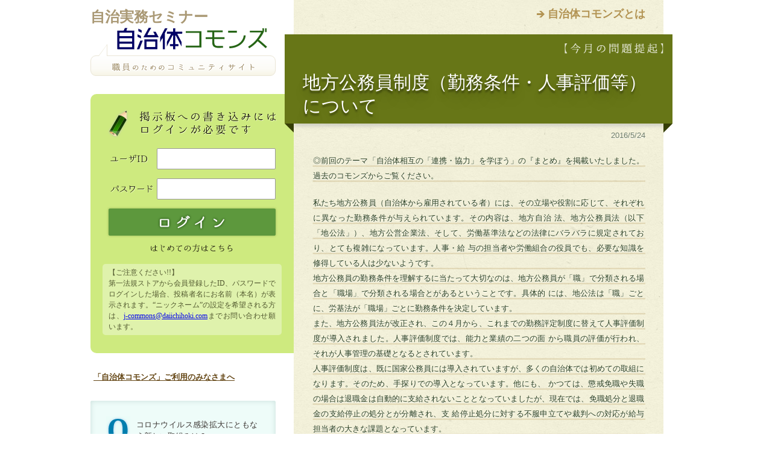

--- FILE ---
content_type: text/html;charset=UTF-8
request_url: https://jce-jg.d1-law.com/jcoms/MntpHome;jsessionid=26009D11197AC70A126EF73F2B6D2CDC?themeId=201606
body_size: 33593
content:
<?xml version="1.0" encoding="UTF-8"?>
<!DOCTYPE html PUBLIC "-//W3C//DTD XHTML 1.0 Transitional//EN" "http://www.w3.org/TR/xhtml1/DTD/xhtml1-transitional.dtd">
<!-- MntpHome.jsp -->
<html xmlns="http://www.w3.org/1999/xhtml" lang="ja" xml:lang="ja" dir="ltr">
<head>
<meta http-equiv="content-type" content="text/html; charset=utf-8" />

<title>自治体コモンズ</title>

<meta http-equiv="content-style-type" content="text/css" />
<meta http-equiv="content-script-type" content="text/javascript" />

<meta name="keywords" content="" />
<meta name="description" content="" />

<link rel="shortcut icon" href="./resources/img/share/favicon.ico" />

<!-- *** stylesheet *** -->
<link href="./resources/css/import.css" rel="stylesheet" type="text/css" media="all" />

<!-- *** javascript *** -->
<script type="text/javascript" src="http://code.jquery.com/jquery.min.js"></script>
<script type="text/javascript" src="./resources/js/share.js" charset="utf-8"></script>
<script type="text/javascript" src="https://www.google.com/jsapi"></script>
<script type="text/javascript">
<!--
var chart;
var options = { title: '', 
				chartArea: { left: 20, top: 20, bottom: 20, right: 20, width: 320, height: 150 },
				colors : [ "0992c6", "fe7e81", "fcd848", "56c93f", "cb63cf" ] }; 
google.load("visualization", "1", {packages:["corechart"]});
google.setOnLoadCallback(drawChart);
function drawChart() {
	
	var data = google.visualization.arrayToDataTable([["",""],["オンライン会議の導入",3],["在宅勤務の一部導入",1],["庁内決裁方法の見直し",0],["住民説明会等の開催方法（オンライン化）",0],["市区町村役所窓口の分散化",1],["電子マネー支払の導入（手数料等）",0],["接触を減らす窓口の工夫",1],["職員の時差出勤",0],["その他",0]]);
	
	chart = new google.visualization.PieChart(document.getElementById('pie')); 
	chart.draw(data, options);
}
$(function(){
	$("dl#chart_div dt").on("click", function() {
		if ($("#chart_div dd").css("display") == "none") {
			$("#chart_div dd").slideToggle("fast");
			doAjax("./MntpHome", "action=surveyResult", "json", function(result){
				if (result.error) {
					alert(result.message);
					return;
				}
				var data = google.visualization.arrayToDataTable(result.datas);
				chart.draw(data, options);
			});
		} else {
			$("#chart_div dd").slideToggle("fast");
		}
	});
});
function doAjax(url, query, dataType, successFunc) {
	$.ajax({
		url:url,
		data:query,
		type:"get",
		timeout:0, 
		async:false, 
		dataType:dataType,
		error: getAjaxError, 
		cache:false, 
		success:eval(successFunc)});
}

//サーバ通信エラー
function getAjaxError(XHR, status, errorThrown) {
	if (XHR.status == "200") {
		alert(trim(XHR.responseText));
	} else {
		var error = "%u30B5%u30FC%u30D0%u30FC%u901A%u4FE1%u6642%u306B%u30A8%u30E9%u30FC%u304C%u767A%u751F%u3057%u307E%u3057%u305F%u3002\n"
			+ "%u30A8%u30E9%u30FC%u30BF%u30A4%u30D7%20%3A%20" + status + "\n"
			+ "%u901A%u4FE1%u72B6%u614B%20%3A%20" + XHR.readyState + "\n"
			+ "HTTP%u72B6%u614B%u30B3%u30FC%u30C9%20%3A%20" + XHR.status + "\n"
			+ "HTTP%u72B6%u614B%20%3A%20" + XHR.statusText + "\n"
			+ "%u30B5%u30FC%u30D0%u304B%u3089%u306E%u8FD4%u7B54%20%3A%20" + trim(XHR.responseText);
		
		alert(unescape(error));
	}
}

//trim
function trim(s) {
	return s.replace( /^\s*/, "" ).replace( /\s*$/, "" );
}

function delComment(commentId) {
	if (!confirm("コメントを削除します。よろしいですか？")) {
		return;
	}
	document.delCmtForm.target = "_self";
	document.delCmtForm.commentId.value = commentId;
	document.delCmtForm.submit();
}

function sendComment() {
	if (confirm("コメントを送信します。よろしいですか？")) {
		return true;
	}
	return false;
}

function openTmpKaiinWin() {
    var target = "tmpkaiin";
    var wnd = window.open( "", target );
    form = window.document.tmpKaiinForm;
    form.target=target;
    form.submit();
    wnd.focus();
}

-->
</script>
<!--[if lte IE 9]>
<script type="text/javascript">
$(function() {
	if (window.PIE) {
		$('#main h2,#main #commentBox dl dd,#sub h1 span,#sub #loginBox,#sub #loginBox dl dd input,#sub #pollBox,#sub #pollBox dl#chart_div dd,#sub .sideBox h4').each(function() {
			PIE.attach(this);
		});
	}
});
</script>
<![endif]-->
</head>
<body id="jCommons" class="topBody"><div id="page">

	<span id="navSkip"><a href="#contents" tabindex="1" title="本文へジャンプ"><img src="./resources/img/share/skip.gif" alt="本文へジャンプ" width="1" height="1" /></a></span>

	<div id="contents">

		<div id="main">
			<div class="textContainer">
			<p class="about"><a href="./resources/contents/about.html" title="自治体コモンズとは">自治体コモンズとは</a></p>
			<h2>地方公務員制度（勤務条件・人事評価等）について</h2>
	<p class="agendaDate">2016/5/24</p>
	<div class="textContainer">
	<!-- 本文ここから -->
	<p class="agendaText">
		◎前回のテーマ「自治体相互の「連携・協力」を学ぼう」の『まとめ』を掲載いたしました。過去のコモンズからご覧ください。 </p>

	<p class="agendaText">
		
		私たち地方公務員（自治体から雇用されている者）には、その立場や役割に応じて、それぞれに異なった勤務条件が与えられています。その内容は、地方自治		法、地方公務員法（以下「地公法」）、地方公営企業法、そして、労働基準法などの法律にバラバラに規定されており、とても複雑になっています。人事・給		与の担当者や労働組合の役員でも、必要な知識を修得している人は少ないようです。<br />
		地方公務員の勤務条件を理解するに当たって大切なのは、地方公務員が「職」で分類される場合と「職場」で分類される場合とがあるということです。具体的		には、地公法は「職」ごとに、労基法が「職場」ごとに勤務条件を決定しています。<br />
		また、地方公務員法が改正され、この４月から、これまでの勤務評定制度に替えて人事評価制度が導入されました。人事評価制度では、能力と業績の二つの面		から職員の評価が行われ、それが人事管理の基礎となるとされています。<br />
		人事評価制度は、既に国家公務員には導入されていますが、多くの自治体では初めての取組になります。そのため、手探りでの導入となっています。他にも、		かつては、懲戒免職や失職の場合は退職金は自動的に支給されないこととなっていましたが、現在では、免職処分と退職金の支給停止の処分とが分離され、支		給停止処分に対する不服申立てや裁判への対応が給与担当者の大きな課題となっています。<br />
		コモンズでは、地方公務員制度の中で、「懲戒処分」について議論しました。<br />
		今回は、地方公務員制度全般を対象として、勤務条件（給与等）や人事評価などについて、基本的なところから議論していきましょう。<br />


</p>

	<!-- 本文ここまで -->
	</div></div>

			<div id="commentBox" class="child">
				<dl>
					<dt><p>1:&nbsp;くすのき</p></dt>
					<dd>
						<span>2016/05/25 08:42:23</span>
						民間では、労働基準監督署が、労基法違反を監視・指導していますよね。<br>でも、自治体では、労基署が監督する職場と人事委員会又は長が監督機関である職場とに別れているようですね。</dd>
				</dl>
				<dl>
					<dt><p>2:&nbsp;北法研　パピコ</p></dt>
					<dd>
						<span>2016/05/28 23:22:14</span>
						地方自治体では人事委員会又は長が監督機関である職場でも、労基法が適用<br>で一部除外でしょうか？</dd>
				</dl>
				<dl>
					<dt><p>3:&nbsp;くすのき</p></dt>
					<dd>
						<span>2016/05/30 11:11:48</span>
						労働基準監督機関は、「職場」単位で決定されるようですね。<br>原則は、人事委員会又は長。例外的に、給食調理場や水道局などの企業の職場は、民間企業と同じように労基署ですね。</dd>
				</dl>
				<dl>
					<dt><p>4:&nbsp;北法研　パピコ</p></dt>
					<dd>
						<span>2016/05/31 20:11:21</span>
						労基署が監督なら労基法、人事委員会なら労基法と地方公務員法適用ですか</dd>
				</dl>
				<dl>
					<dt><p>5:&nbsp;くすのき</p></dt>
					<dd>
						<span>2016/06/10 11:15:33</span>
						パピコ様<br>そうですね。おおむねは。<br>職場をどう単位づけるかも問題です。保健福祉課の職場は全体で見れば、人事委員会の管轄ですが、保健師が業務を行っている「保健係」を単独の職場と見れば、保健係だけは労基署管轄となります。</dd>
				</dl>
				<dl>
					<dt><p>6:&nbsp;北法研　パピコ</p></dt>
					<dd>
						<span>2016/06/11 23:55:01</span>
						ありがとうございます。<br><br>一般職は職でみる。企業職員、単純労務職員、特別職も職でみる。<br> 労基法別表第１適用は職場でみる。<br>でしょうか？</dd>
				</dl>
				<dl>
					<dt><p>7:&nbsp;くすのき</p></dt>
					<dd>
						<span>2016/06/20 14:05:25</span>
						そうですね。<br>また、職場の規模的単位も問題になります。<br>小学校の給食調理場の場合、各小学校の調理場ごとに「職場」とすることもできますし、また、全小学校の調理場を（物理的には離れていますが）一つの職場と見ることもできますね。</dd>
				</dl>
				<dl>
					<dt><p>8:&nbsp;北法研　パピコ</p></dt>
					<dd>
						<span>2016/06/20 19:08:03</span>
						懲戒免職や失職での退職金の支給についてですが、<br>免職処分と退職金の不支給という別々の処分が下される。<br>そしてそのどちらに対しても取消訴訟等が提起できるということでしょうか。</dd>
				</dl>
				<dl>
					<dt><p>9:&nbsp;くすのき</p></dt>
					<dd>
						<span>2016/06/28 17:50:28</span>
						　そのとおりです。<br>　懲戒免職＝退職金不支給ではありません。<br>　失職者も同様です。</dd>
				</dl>
				<dl>
					<dt><p>10:&nbsp;ぷよぷよ</p></dt>
					<dd>
						<span>2016/06/28 22:39:42</span>
						＞懲戒免職＝退職金不支給<br>別個の処分ということですかね<br><br>そういえば、「自治実務セミナー」最新号（16年8月号）では、「1日校長」に関する住民訴訟の説明がありました<br>退職間際に、校長への任命を1日だけ行うことにより退職金の増額を図ったことに対し、<br>・任命者＝教育委員会<br>・退職金の支給＝知事<br>であることをもって、知事あての訴訟が十分な機能を発揮しなかった事例です</dd>
				</dl>
				<dl>
					<dt><p>11:&nbsp;ぷよぷよ</p></dt>
					<dd>
						<span>2016/06/28 22:44:37</span>
						私の自治体は、中規模の基礎自治体であり、人事委員会は設置されておらず、公平委員会の事務も、県下で共同設置された一部事務組合にお願いしている現状です<br><br>このような場合は、人事委員会が設置されている自治体に比べて「権利が制限されている」といえるのでしょうか？<br><br>【職員の競争試験・選考の実施、職員の研修その他の人事行政全般についての調査・企画・立案等の権限】<br>・公平委員会　なし<br>・人事委員会　あり</dd>
				</dl>
				<dl>
					<dt><p>12:&nbsp;くすのき</p></dt>
					<dd>
						<span>2016/07/06 16:35:29</span>
						　人事委員会にあって、公平委員会にない権限は、採用試験の実施や給与勧告（報告）などのはいわゆる行政的権限ですね。<br>　懲戒処分や分限処分に対する不服申立ての審査に関する権限には違いはありません。</dd>
				</dl>
				<dl>
					<dt><p>13:&nbsp;くすのき</p></dt>
					<dd>
						<span>2016/07/06 16:37:22</span>
						　１０について。懲戒免職と退職金の支給停止を別の処分としたのは、適切な懲戒免職を行いやすくするためです。しかし、結果としては、被免職者に退職金（の一部）を支給する救済制度として機能してしまっているようです。</dd>
				</dl>
				<dl>
					<dt><p>14:&nbsp;くすのき</p></dt>
					<dd>
						<span>2016/07/06 16:40:40</span>
						　ある自治体では、飲酒運転をした職員に対し停職処分を行ったのですが、その職員が懲役刑により失職したのを受けて、退職金を不支給としました。<br>　退職金の不支給処分は懲戒免職を受けた職員や失職した職員の中でも非違性が高いものに対して行われなければなりません。「（免職ではなく）停職相当」と判断した職員に対し、不支給処分を行うことはつじつまが合いませんね。</dd>
				</dl>
				<dl>
					<dt><p>15:&nbsp;くすのき</p></dt>
					<dd>
						<span>2016/07/06 16:44:27</span>
						　嘱託職員や臨時職員について条例を制定せずに報酬を支給している自治体が意外と多いようです。給与や報酬は条例で定めなければなりません（自治法２０３条の２、２０４条）。法の不知ではなく、「職員等に支払う賃金を議会の承認なしで決定してよいはずがない。」という「相場観」が欠けているのでしょうね。</dd>
				</dl>
				</div>

			<div class="textContainer">
			<h3 class="summaryTitle">今月のまとめ</h3>
	<p class="agendaDate">2016/7/8</p>
	<div class="textContainer">
		<p class="agendaText">
			
			地方公務員制度について、議論してきました。
			地方公務員は、統一した勤務条件の下で働くことになじむ職とそうでない職とに分けることができます。前者を「一般職」、後者を「特別職」といい			ます（地公法３条）。そして、一般職のことだけを地公法では「職員」と呼び、条例で定めること（地公法24条６項）等、勤務条件の定め方が規定さ			れています（地公法４条）。<br />
			職員の勤務条件がきちんと守られているかを監視する機関として労働基準監督署（長）などの労働基準監督機関（以下「監督機関」）があります。監			督機関は「事業所（職場）」単位で決まっており、自治体の場合は、一般事務的な職場と教育の職場については、人事委員会（公平委員会を設置して			いる場合は長）が、監督機関となります（地公法58条５項。労基法別表）。「一般職・特別職」や「常勤・非常勤」のように「職」ではなく、「職				場」で判断されることに注意が必要です。具体的には、違う職でも同じ小学校という職場であれば教員も給食調理員も人事委員会の管轄です。ただし、			学校の中の給食調理場だけを別の職場（学校給食調理場）と捉えれば給食調理員は労基署の管轄になります。<br />
			このように、地方公務員制度は複雑です。人事担当者や組合の役員は、制度をしっかりと理解した上で、単に互いの利害を主張するのではなく、「法			的な会話」によって職員と住民のために適正な勤務条件を決定していかなければなりません。<br />
		
	</p>
		
		

</div></div>
			</div>
		
		<div id="sub">
			<p class="presented">自治実務セミナー</p>
			<h1><a href="/jcoms/MntpHome;jsessionid=654EE94CA8A54DAE68BE161474631932?themeId=0"><img src="./resources/img/share/logo.gif" alt="自治体コモンズ" /><span><img src="./resources/img/share/logo_subtitle.gif" alt="職員のためのコミュニティサイト" /></span></a></h1>
			<div id="loginBox">
				<form id="mntpLoginForm" action="/jcoms/MntpHome;jsessionid=654EE94CA8A54DAE68BE161474631932" method="post"><p><img src="./resources/img/login/lead_login.gif" alt="掲示板への書き込みにはログインが必要です" /></p>
				<dl>
					<dt><label for="uname"><img src="./resources/img/login/label_user.gif" alt="ユーザID" /></label></dt>
					<dd><input id="userId" name="userId" type="text" value="" maxlength="100"/></dd>
					<dt><label for="pwd"><img src="./resources/img/login/label_pwd.gif" alt="パスワード" /></label></dt>
					<dd><input id="password" name="password" type="password" value="" maxlength="100"/></dd>
				</dl>
				<input type="submit" name="submit" value="" class="btnSubmit" />
				<p><a href="javascript:openTmpKaiinWin()"><img src="./resources/img/login/signin.gif" alt="はじめての方はこちら" class="btn" /></a></p>
				<div class="notes">
					<p>【ご注意ください!!】</p>
					<p>第一法規ストアから会員登録したID、パスワードでログインした場合、投稿者名にお名前（本名）が表示されます。“ニックネーム”の設定を希望される方は、<a href="mailto:j-commons@daiichihoki.com">j-commons@daiichihoki.com</a>までお問い合わせ願います。</p>
				</div>
				<input type="hidden" name="action" value="login" />
				<input type="hidden" name="jp_co_daiichihoki_d1sys_cool_system_TokenProcessor_token" value="60ff9eb2-2499-4317-a590-1ddd1418d2c0"/></form></div>
			<div id="informationBox">
				<a href="./resources/contents/information.pdf" target="_blank">「自治体コモンズ」ご利用のみなさまへ</a>
			</div>

			<div id="pollBox">
				<p class="question">コロナウイルス感染拡大にともなう新しい取組みは？</p>
				<dl id="chart_div">
					<dd><div id="pie"></div></dd>
				</dl>
				</div><!-- / #pollBox -->
			<div id="archiveBox">
				<dl>
					<dt><img src="./resources/img/share/lead_archive.gif" alt="過去のコモンズ" /></dt>
					<dd><a href="/jcoms/MntpHome;jsessionid=654EE94CA8A54DAE68BE161474631932?themeId=202507">公共インフラの老朽化問題への対応<br/><span>（最終更新：2025/08/28 22:30:31）</span></a></dd>
					<dd><a href="/jcoms/MntpHome;jsessionid=654EE94CA8A54DAE68BE161474631932?themeId=202505">自治体の暑熱対策<br/><span>（最終更新：2025/06/08 22:05:20）</span></a></dd>
					<dd><a href="/jcoms/MntpHome;jsessionid=654EE94CA8A54DAE68BE161474631932?themeId=202504">鳥獣保護法改正の概要と自治体の実務への影響<br/><span>（最終更新：2025/05/11 21:09:42）</span></a></dd>
					<dd><a href="/jcoms/MntpHome;jsessionid=654EE94CA8A54DAE68BE161474631932?themeId=202503">農業の振興と農村地域の活性化<br/><span>（最終更新：2025/04/07 07:28:47）</span></a></dd>
					<dd><a href="/jcoms/MntpHome;jsessionid=654EE94CA8A54DAE68BE161474631932?themeId=202501">地域経済の活性化とスタートアップ支援<br/><span>（最終更新：2025/03/16 22:31:33）</span></a></dd>
					<dd><a href="/jcoms/MntpHome;jsessionid=654EE94CA8A54DAE68BE161474631932?themeId=202411">カスハラ対策<br/><span>（最終更新：2024/12/11 10:24:28）</span></a></dd>
					<dd><a href="/jcoms/MntpHome;jsessionid=654EE94CA8A54DAE68BE161474631932?themeId=202408">地域公共交通の再構築<br/><span>（最終更新：2024/09/30 07:55:19）</span></a></dd>
					<dd><a href="/jcoms/MntpHome;jsessionid=654EE94CA8A54DAE68BE161474631932?themeId=202406">国、自治体における生物多様性の取組<br/><span>（最終更新：2024/07/22 20:11:50）</span></a></dd>
					<dd><a href="/jcoms/MntpHome;jsessionid=654EE94CA8A54DAE68BE161474631932?themeId=202404">行政手続法は職員の作法―庁内における行政ドックの実践―（続き）<br/><span>（最終更新：2024/05/24 07:13:07）</span></a></dd>
					<dd><a href="/jcoms/MntpHome;jsessionid=654EE94CA8A54DAE68BE161474631932?themeId=202403">行政手続法は職員の作法―庁内における行政ドックの実践―<br/><span>（最終更新：2024/04/15 16:54:53）</span></a></dd>
					<dd><a href="/jcoms/MntpHome;jsessionid=654EE94CA8A54DAE68BE161474631932?themeId=202312">自治体におけるAI活用の拡がり<br/><span>（最終更新：2024/01/22 07:19:38）</span></a></dd>
					<dd><a href="/jcoms/MntpHome;jsessionid=654EE94CA8A54DAE68BE161474631932?themeId=202310">条例、規則、要綱の役割<br/><span>（最終更新：2023/11/27 08:14:04）</span></a></dd>
					<dd><a href="/jcoms/MntpHome;jsessionid=654EE94CA8A54DAE68BE161474631932?themeId=202306">法令解釈の要点<br/><span>（最終更新：2023/07/10 18:42:26）</span></a></dd>
					<dd><a href="/jcoms/MntpHome;jsessionid=654EE94CA8A54DAE68BE161474631932?themeId=202304">地方版デジ田国家構想総合戦略の改訂<br/><span>（最終更新：2023/05/10 07:55:38）</span></a></dd>
					<dd><a href="/jcoms/MntpHome;jsessionid=654EE94CA8A54DAE68BE161474631932?themeId=202301">変わる自治会の姿<br/><span>（最終更新：2023/03/15 08:24:17）</span></a></dd>
					<dd><a href="/jcoms/MntpHome;jsessionid=654EE94CA8A54DAE68BE161474631932?themeId=202210">自治体の移住等促進政策<br/><span>（最終更新：2022/11/10 07:50:49）</span></a></dd>
					<dd><a href="/jcoms/MntpHome;jsessionid=654EE94CA8A54DAE68BE161474631932?themeId=202209">動物愛護政策<br/><span>（最終更新：2022/10/02 17:17:39）</span></a></dd>
					<dd><a href="/jcoms/MntpHome;jsessionid=654EE94CA8A54DAE68BE161474631932?themeId=202208">農林水産業振興の取組み（2）<br/><span>（最終更新：2022/08/26 07:18:17）</span></a></dd>
					<dd><a href="/jcoms/MntpHome;jsessionid=654EE94CA8A54DAE68BE161474631932?themeId=202207">農林水産業振興の取組み（1）<br/><span>（最終更新：2022/07/13 10:15:39）</span></a></dd>
					<dd><a href="/jcoms/MntpHome;jsessionid=654EE94CA8A54DAE68BE161474631932?themeId=202206">計画策定のあり方<br/><span>（最終更新：2022/06/19 18:50:09）</span></a></dd>
					<dd><a href="/jcoms/MntpHome;jsessionid=654EE94CA8A54DAE68BE161474631932?themeId=202205">自治体実務における「権限」<br/><span>（最終更新：2022/06/06 09:24:23）</span></a></dd>
					<dd><a href="/jcoms/MntpHome;jsessionid=654EE94CA8A54DAE68BE161474631932?themeId=202204">要綱について<br/><span>（最終更新：2022/04/18 22:12:51）</span></a></dd>
					<dd><a href="/jcoms/MntpHome;jsessionid=654EE94CA8A54DAE68BE161474631932?themeId=202203">条例の改正方式　―新旧対照表のメリット・デメリット<br/><span>（最終更新：2022/04/01 17:24:23）</span></a></dd>
					<dd><a href="/jcoms/MntpHome;jsessionid=654EE94CA8A54DAE68BE161474631932?themeId=202201">行政ドックの取組み　―行政手続の適正な運用<br/><span>（最終更新：）</span></a></dd>
					<dd><a href="/jcoms/MntpHome;jsessionid=654EE94CA8A54DAE68BE161474631932?themeId=202111">直接請求制度の仕組みと課題<br/><span>（最終更新：）</span></a></dd>
					<dd><a href="/jcoms/MntpHome;jsessionid=654EE94CA8A54DAE68BE161474631932?themeId=202109">大きく変わる個人情報保護法制<br/><span>（最終更新：）</span></a></dd>
					<dd><a href="/jcoms/MntpHome;jsessionid=654EE94CA8A54DAE68BE161474631932?themeId=202106">自治体計画の役割と課題<br/><span>（最終更新：）</span></a></dd>
					<dd><a href="/jcoms/MntpHome;jsessionid=654EE94CA8A54DAE68BE161474631932?themeId=202104">（続）自治体における押印の見直しについて<br/><span>（最終更新：）</span></a></dd>
					<dd><a href="/jcoms/MntpHome;jsessionid=654EE94CA8A54DAE68BE161474631932?themeId=202101">自治体における押印の見直しについて<br/><span>（最終更新：2021/01/31 13:00:40）</span></a></dd>
					<dd><a href="/jcoms/MntpHome;jsessionid=654EE94CA8A54DAE68BE161474631932?themeId=202009">自治体における弁護士の活用<br/><span>（最終更新：2021/01/09 22:05:30）</span></a></dd>
					<dd><a href="/jcoms/MntpHome;jsessionid=654EE94CA8A54DAE68BE161474631932?themeId=202006">新型コロナウイルス対策と自治体法務<br/><span>（最終更新：）</span></a></dd>
					<dd><a href="/jcoms/MntpHome;jsessionid=654EE94CA8A54DAE68BE161474631932?themeId=202001">公営住宅の管理<br/><span>（最終更新：2020/03/24 18:23:37）</span></a></dd>
					<dd><a href="/jcoms/MntpHome;jsessionid=654EE94CA8A54DAE68BE161474631932?themeId=201912">補助執行・事務委任に伴う例規整備<br/><span>（最終更新：）</span></a></dd>
					<dd><a href="/jcoms/MntpHome;jsessionid=654EE94CA8A54DAE68BE161474631932?themeId=201909">補助執行・事務委任に伴う例規整備<br/><span>（最終更新：2019/12/04 20:46:56）</span></a></dd>
					<dd><a href="/jcoms/MntpHome;jsessionid=654EE94CA8A54DAE68BE161474631932?themeId=201903">執行機関の種類と相互の連携<br/><span>（最終更新：2019/06/16 11:37:26）</span></a></dd>
					<dd><a href="/jcoms/MntpHome;jsessionid=654EE94CA8A54DAE68BE161474631932?themeId=201810">指定管理者制度の手続的検証<br/><span>（最終更新：2019/03/22 08:14:01）</span></a></dd>
					<dd><a href="/jcoms/MntpHome;jsessionid=654EE94CA8A54DAE68BE161474631932?themeId=201809">条例立案のあり方～乾杯条例を例として～（つづき）<br/><span>（最終更新：2018/12/30 14:39:28）</span></a></dd>
					<dd><a href="/jcoms/MntpHome;jsessionid=654EE94CA8A54DAE68BE161474631932?themeId=201808">条例立案のあり方～乾杯条例を例として～<br/><span>（最終更新：）</span></a></dd>
					<dd><a href="/jcoms/MntpHome;jsessionid=654EE94CA8A54DAE68BE161474631932?themeId=201805">債権管理条例<br/><span>（最終更新：2018/08/08 06:42:34）</span></a></dd>
					<dd><a href="/jcoms/MntpHome;jsessionid=654EE94CA8A54DAE68BE161474631932?themeId=201803">広がる民泊の課題<br/><span>（最終更新：）</span></a></dd>
					<dd><a href="/jcoms/MntpHome;jsessionid=654EE94CA8A54DAE68BE161474631932?themeId=201801">住民訴訟制度<br/><span>（最終更新：2018/03/20 21:15:34）</span></a></dd>
					<dd><a href="/jcoms/MntpHome;jsessionid=654EE94CA8A54DAE68BE161474631932?themeId=201710">情報公開制度と個人情報保護制度<br/><span>（最終更新：2017/11/14 16:58:01）</span></a></dd>
					<dd><a href="/jcoms/MntpHome;jsessionid=654EE94CA8A54DAE68BE161474631932?themeId=201708">法制執務の功罪<br/><span>（最終更新：2017/10/04 15:56:05）</span></a></dd>
					<dd><a href="/jcoms/MntpHome;jsessionid=654EE94CA8A54DAE68BE161474631932?themeId=201705">議会のしくみ<br/><span>（最終更新：2017/07/30 20:30:02）</span></a></dd>
					<dd><a href="/jcoms/MntpHome;jsessionid=654EE94CA8A54DAE68BE161474631932?themeId=201703">監査委員の役割<br/><span>（最終更新：2017/05/09 23:14:37）</span></a></dd>
					<dd><a href="/jcoms/MntpHome;jsessionid=654EE94CA8A54DAE68BE161474631932?themeId=201612">実効性確保の手法<br/><span>（最終更新：2017/03/03 11:09:34）</span></a></dd>
					<dd><a href="/jcoms/MntpHome;jsessionid=654EE94CA8A54DAE68BE161474631932?themeId=201610">規制条例の内容と活用<br/><span>（最終更新：2016/12/22 12:54:07）</span></a></dd>
					<dd><a href="/jcoms/MntpHome;jsessionid=654EE94CA8A54DAE68BE161474631932?themeId=201609">自治体債権の課題　<br/><span>（最終更新：2018/04/23 09:31:50）</span></a></dd>
					<dd><a href="/jcoms/MntpHome;jsessionid=654EE94CA8A54DAE68BE161474631932?themeId=201607">長の「専決処分」を学ぼう　<br/><span>（最終更新：2016/08/17 20:49:43）</span></a></dd>
					<dd><a href="/jcoms/MntpHome;jsessionid=654EE94CA8A54DAE68BE161474631932?themeId=201606">地方公務員制度（勤務条件・人事評価等）について<br/><span>（最終更新：2016/07/07 19:19:45）</span></a></dd>
					<dd><a href="/jcoms/MntpHome;jsessionid=654EE94CA8A54DAE68BE161474631932?themeId=201605">地方公務員制度（勤務条件・人事評価等）について<br/><span>（最終更新：）</span></a></dd>
					<dd><a href="/jcoms/MntpHome;jsessionid=654EE94CA8A54DAE68BE161474631932?themeId=201603">自治体相互の「連携・協力」を学ぼう　<br/><span>（最終更新：2016/04/11 00:04:25）</span></a></dd>
					<dd><a href="/jcoms/MntpHome;jsessionid=654EE94CA8A54DAE68BE161474631932?themeId=201601">マイナンバー法が施行！―自治体が直面する運用上の課題―<br/><span>（最終更新：2016/02/12 15:03:10）</span></a></dd>
					<dd><a href="/jcoms/MntpHome;jsessionid=654EE94CA8A54DAE68BE161474631932?themeId=201512">懲戒処分の実務とは？－住民の信頼を得るために－<br/><span>（最終更新：2015/12/28 10:29:16）</span></a></dd>
					<dd><a href="/jcoms/MntpHome;jsessionid=654EE94CA8A54DAE68BE161474631932?themeId=201511">新行審法の施行が迫る！事務の準備は進んでますか?　<br/><span>（最終更新：2015/12/01 15:33:31）</span></a></dd>
					<dd><a href="/jcoms/MntpHome;jsessionid=654EE94CA8A54DAE68BE161474631932?themeId=201509">マイナンバー法による条例整備　<br/><span>（最終更新：2015/12/16 11:11:18）</span></a></dd>
					<dd><a href="/jcoms/MntpHome;jsessionid=654EE94CA8A54DAE68BE161474631932?themeId=201508">行政処分と行政指導の違いとは？！<br/><span>（最終更新：2015/08/20 22:40:44）</span></a></dd>
					<dd><a href="/jcoms/MntpHome;jsessionid=654EE94CA8A54DAE68BE161474631932?themeId=201507">附属機関の役割と問題点<br/><span>（最終更新：2015/07/25 23:56:28）</span></a></dd>
					<dd><a href="/jcoms/MntpHome;jsessionid=654EE94CA8A54DAE68BE161474631932?themeId=201505">「行政手続法・行政手続条例」<br/><span>（最終更新：2015/06/25 20:30:06）</span></a></dd>
					<dd><a href="/jcoms/MntpHome;jsessionid=654EE94CA8A54DAE68BE161474631932?themeId=201502">「財産（公有財産）管理」<br/><span>（最終更新：2015/04/27 16:36:00）</span></a></dd>
					<dd><a href="/jcoms/MntpHome;jsessionid=654EE94CA8A54DAE68BE161474631932?themeId=201412">「空家等対策の推進に関する特別措置法」への対応<br/><span>（最終更新：2015/02/12 21:49:13）</span></a></dd>
					<dd><a href="/jcoms/MntpHome;jsessionid=654EE94CA8A54DAE68BE161474631932?themeId=201409">（新）行政不服審査法<br/><span>（最終更新：2014/11/04 18:48:10）</span></a></dd>
					<dd><a href="/jcoms/MntpHome;jsessionid=654EE94CA8A54DAE68BE161474631932?themeId=201408">指定管理者制度<br/><span>（最終更新：2014/10/04 05:09:40）</span></a></dd>
					<dd><a href="/jcoms/MntpHome;jsessionid=654EE94CA8A54DAE68BE161474631932?themeId=201406">執行機関とその権限<br/><span>（最終更新：2014/07/31 13:40:01）</span></a></dd>
					</dl>
			</div><!-- / #archiveBox -->
			<div class="sideBox">
				<a href="http://www.daiichihoki.co.jp/store/products/detail/100415.html"><h4>雑誌『自治実務セミナー』<br />お申し込みはこちら</h4><img src="./resources/img/bnr/500_502906_1.jpg" width="250" height="250" alt="自治実務セミナー" /></a>
			</div><!-- / .sideBox -->
			<div class="sideBox">
				<h4>ご意見・ご要望を<br />お気軽にお寄せください</h4>
				<p>今後、取り上げて欲しいテーマなど、お気軽に下記のメールアドレスまでご意見・ご要望をお寄せください。<br />
				<a href="mailto:j-commons@daiichihoki.com">j-commons@daiichihoki.com</a></p>
			</div><!-- / .sideBox -->
		</div><!-- / #sub -->
		
		<p class="pageTop"><a href="#page"><img src="./resources/img/share/btn_pageup.gif" alt="ページの先頭へ戻る" class="btn" /></a></p>
	
	</div><!-- / #contents -->
	
	
	<div id="footer">
		<p class="privacy"><a href="http://www.daiichihoki.co.jp/store/user_data/privacy.php" title="プライバシーポリシー" target="_blank">個人情報の取扱いについて</a></p>
		<p class="copyright">Copyright &copy; DAI-ICHI HOKI CO.,LTD. All Rights Reserved.</p>
	</div><!-- / #footer -->


</div><!-- / #page -->
<!--[if lte IE 9]>
<script type="text/javascript" src="./resources/js/PIE.js"></script>
<![endif]-->
<form  name="delCmtForm" action="/jcoms/MntpHome;jsessionid=654EE94CA8A54DAE68BE161474631932"  method="post">
<input type="hidden" name="commentId" value="" />
<input type="hidden" name="action" value="deleteComment" />
<input type="hidden" name="jp_co_daiichihoki_d1sys_cool_system_TokenProcessor_token" value="60ff9eb2-2499-4317-a590-1ddd1418d2c0"/></form>
<form  name="tmpKaiinForm" action="https://kaiin.daiichihoki.co.jp/Membership/jsp/tempMember.action">
</form>
</body></html>

--- FILE ---
content_type: text/css;charset=UTF-8
request_url: https://jce-jg.d1-law.com/jcoms/resources/css/module.css
body_size: 2007
content:
@charset "utf-8";
/* ===================================================================
CSS information

 file name  :module.css
 style info :共通（ヘッダー、フッター）
=================================================================== */

/*-----------------------------------------------------------
	#header
		ヘッダー
-----------------------------------------------------------*/
#header {
}


/*-----------------------------------------------------------
	#footer
		フッター
-----------------------------------------------------------*/
#footer {
	height: 40px;
	padding: 0 60px 30px;
}
#footer .copyright {
	position: relative;
	float: right;
	width: 553px;
	padding-top: 7px;
	border-top: 1px dotted #9b958a\9;	/* IE8,9 only */
	color: #9b958a;
	font-size: 10px;
	text-align: right;
}
@media screen and (-ms-high-contrast: active), (-ms-high-contrast: none) {	/* IE10+ */
 #footer .copyright { border: none; }
}
#footer .copyright:before {	/* border */
	border: 1px solid transparent;
	content: " ";
	height: 0;
	width: 100%;
	display: block;
	pointer-events: none;
	background-image: -moz-linear-gradient(left, #9b958a, #9b958a 50%, rgba(0, 0, 0, 0) 50%, rgba(0, 0, 0, 0) 100%);
	background-image: -o-linear-gradient(left, #9b958a, #9b958a 30%, rgba(0, 0, 0, 0) 30%, rgba(0, 0, 0, 0) 100%);
	background-image: -webkit-linear-gradient(left, #9b958a, #9b958a 50%, rgba(0, 0, 0, 0) 50%, rgba(0, 0, 0, 0) 100%);
	background-image: linear-gradient(to right, #9b958a, #9b958a 30%, rgba(0, 0, 0, 0) 30%, rgba(0, 0, 0, 0) 100%);
	-pie-background-image: linear-gradient(left, #9b958a, #9b958a 30%, rgba(0, 0, 0, 0) 30%, rgba(0, 0, 0, 0) 100%);
	background-size: 3px 3px;
	zoom: 1;
}


.aboutBody #footer .copyright {
	float: none;
	margin: 0 auto;
}

#footer .privacy {
	margin: 0;
	text-align: right;
	font-size: 13px;
	font-weight: bold;
}
#footer .privacy a {
	color: #b29352;
	padding-left: 16px;
	text-decoration: none;
}
#footer .privacy a:hover {
	text-decoration: underline;
}


--- FILE ---
content_type: text/css;charset=UTF-8
request_url: https://jce-jg.d1-law.com/jcoms/resources/css/style.css
body_size: 17503
content:
@charset "utf-8";
/* ===================================================================
CSS information

 file name  :style.css
 style info :コンテンツエリア関係 他
 
このスタイルシートの構成
 基本設定、レイアウト、横幅設定など
 汎用class
 #navSkip
 #page
  #contents
   #main
   #sub
=================================================================== */

/*----------------------------------------------------
	基本設定、リンクカラーなど
----------------------------------------------------*/
body {
}

a:link {
}

a:visited {
}

a:hover {
	text-decoration: none;
}

a:active {
}


/*----------------------------------------------------
	汎用class
----------------------------------------------------*/
.imgR {
	float: right;
	margin: 0 0 10px 10px;
}

.imgL {
	float: left;
	margin: 0 10px 10px 0;
}

img {	/* 画像初期設定 */
	vertical-align: bottom;
	line-height: 1em;
}

.btn {
	text-align: center;
}

/* 外部リンクは別窓用の指定 */
.externalIcon {
	padding-left: 5px;
	vertical-align: middle;
}

/* clearfix */
#clearFox:after {
	content: "."; display: block; visibility: hidden; height: 0.1px; font-size: 0.1em; line-height: 0; clear: both;
}


/*----------------------------------------------------
	#navSkip (NavigationSkip)
----------------------------------------------------*/
span#navSkip {
	position: absolute;
	top: 0;
	left: 0;
}


/*----------------------------------------------------
	#page
----------------------------------------------------*/
#page {
	width: 980px;
	margin: 0 auto;
	text-align: left;
	background: url(../img/share/bg_main.jpg) repeat-y 337px top;
}


/*----------------------------------------------------
	#contents
----------------------------------------------------*/
#contents {
	width: 980px;
}

#contents .pageTop {
	clear: both;
	text-align: right;
}


/*----------------------------------------------------
	#main
		メイン
----------------------------------------------------*/
#main {
	float: right;
	width: 613px;
	padding: 60px 30px 30px 0;
	position: relative\9;
	z-index: 10\9;
}
#main table,#main ol,#main ul,#main dl,#main blockquote,#main pre,#main p {	/* margin初期設定 */
	margin-bottom: 1em;
}
#main .about {
	margin: -50px 30px 20px 0;
	text-align: right;
	font-size: 18px;
	font-weight: bold;
}
#main .about a {
	color: #b29352;
	padding-left: 18px;
	background: url(../img/share/icon_arrow_01.gif) no-repeat left center;
	text-decoration: none;
}
#main .about a:hover {
	text-decoration: underline;
}

/* 今月の問題提起
----------------------------------------------------*/
#main h2 {
	position: relative;
	padding: 60px 10px 10px 15px;
	background: #677617 url(../img/share/lead_agenda.gif) no-repeat right 15px;
	box-shadow:
		15px 0 0 0 #677617,
		-15px 0 0 0 #677617,
		0 5px 5px 0 rgba(206,205,194,0.8);
	color: #fff;
	font-size: 30px;
	font-weight: normal;
	line-height: 1.3;
	text-shadow: 0px 4px 3px rgba(0,0,0,0.4),
							 0px 8px 13px rgba(0,0,0,0.1),
							 0px 18px 23px rgba(0,0,0,0.1);
	zoom: 1;
}
#main h2:before{
	content:" ";
	position:absolute;
	top:100%;
	left:-15px;
	width:0;
	height:0;
	border-width:0 15px 15px 0;
	border-style:solid;
	border-color:transparent;
	border-right-color:#353e05;
}
#main h2:after{
	content:" ";
	position:absolute;
	top:100%;
	left:100%;
	width:0;
	height:0;
	border-width:15px 15px 0 0;
	border-style:solid;
	border-color:transparent;
	border-top-color:#353e05;
}
#main .agendaDate {
	margin: 10px 30px;
	color: #6c7b66;
	text-shadow: 0 1px 1px white;
	text-align: right;
}
#main .textContainer {
	margin-bottom: 60px;
}
#main .agendaText {
	margin: 20px 30px 10px;
	padding: 0 2px;
	background: url(../img/share/line_text.png) repeat-y left top;
	color: #2c4122;
	line-height: 25px;
	text-align: justify;
	text-justify: distribute;
	text-shadow: 0 1px 1px white;
}
#main .summaryTitle {
	margin: 20px 30px 0;
	padding: 0 2px 0 30px;
	color: #2c4122;
	font-size: 20px;
	font-weight: bold;
	line-height: 1.5em;
	text-shadow: 0 1px 1px white;
	background: rgba(232, 224, 194, 0.35) url(../img/share/icon_summary.gif) no-repeat 5px center;
	background: #efead2 url(../img/share/icon_summary.gif) no-repeat 5px center\9;	/* IE8,9 */
	/* border-left: 10px solid #b29352;*/
	border-top: 2px dotted #b29352\9;	/* IE8,9 */
	border-bottom: 2px dotted #b29352\9;	/* IE8,9 */
}
@media screen and (-ms-high-contrast: active), (-ms-high-contrast: none) {	/* IE10+ */
 #main .summaryTitle { 
	background-color: rgba(232, 224, 194, 0.35);
	border: none; }
}
#main .summaryTitle:before {
	content: " ";
	display: block;
	margin: 0 0 3px -30px;
	border: 1px solid transparent;
	height: 1px;
	pointer-events: none;
	background-image: -moz-linear-gradient(left, #b29352, #b29352 50%, rgba(0, 0, 0, 0) 50%, rgba(0, 0, 0, 0) 100%);
	background-image: -o-linear-gradient(left, #b29352, #b29352 30%, rgba(0, 0, 0, 0) 30%, rgba(0, 0, 0, 0) 100%);
	background-image: -webkit-linear-gradient(left, #b29352, #b29352 50%, rgba(0, 0, 0, 0) 50%, rgba(0, 0, 0, 0) 100%);
	background-image: linear-gradient(to right, #b29352, #b29352 30%, rgba(0, 0, 0, 0) 30%, rgba(0, 0, 0, 0) 100%);
	-pie-background-image: linear-gradient(left, #b29352, #b29352 30%, rgba(0, 0, 0, 0) 30%, rgba(0, 0, 0, 0) 100%);
	background-size: 3px 3px;
	zoom: 1;
}
#main .summaryTitle:after {
	content: " ";
	display: block;
	margin: 0 0 0 -30px;
	border: 1px solid transparent;
	height: 1px;
	pointer-events: none;
	background-image: -moz-linear-gradient(left, #b29352, #b29352 50%, rgba(0, 0, 0, 0) 50%, rgba(0, 0, 0, 0) 100%);
	background-image: -o-linear-gradient(left, #b29352, #b29352 30%, rgba(0, 0, 0, 0) 30%, rgba(0, 0, 0, 0) 100%);
	background-image: -webkit-linear-gradient(left, #b29352, #b29352 50%, rgba(0, 0, 0, 0) 50%, rgba(0, 0, 0, 0) 100%);
	background-image: linear-gradient(to right, #b29352, #b29352 30%, rgba(0, 0, 0, 0) 30%, rgba(0, 0, 0, 0) 100%);
	-pie-background-image: linear-gradient(left, #b29352, #b29352 30%, rgba(0, 0, 0, 0) 30%, rgba(0, 0, 0, 0) 100%);
	background-size: 3px 3px;
	zoom: 1;
}
#main .summaryDate {
	margin: 10px 30px;
	color: #6c7b66;
	text-shadow: 0 1px 1px white;
	text-align: right;
}


/* コメント表示
----------------------------------------------------*/
#main #commentBox {
	margin: 0 30px;
}
#main #commentBox dl {
	margin: 0 0 30px;
}
#main #commentBox dl dt {
	position: relative;
	padding: 0 0 3px 10px;
}
#main #commentBox dl dt p {
	width: 420px;
	margin: 0;
	color: #6c7b66;
	line-height: 1.3;
	text-shadow: 0 1px 1px white;
}
#main #commentBox dl dt span {
	position: absolute;
	right: 27px;
	bottom: 0;
}
#main #commentBox dl dd {
	padding: 10px 30px 30px;
	word-wrap: break-word;
	border-radius: 10px;
	-webkit-border-radius: 10px;
	-moz-border-radius: 10px;
	box-shadow: rgba(185, 180, 165, 0.9) 0px 0 5px 0;
	-webkit-box-shadow: rgba(185, 180, 165, 0.9) 0px 0 5px 0;
	-moz-box-shadow: rgba(185, 180, 165, 0.9) 0px 0 5px 0;
	position: relative\9;
	zoom: 1;
	text-align: justify;
	text-justify: distribute;
	text-shadow: 0 1px 1px rgba(255, 255, 255, 0.8);
}
#main #commentBox dl dd span {
	display: block;
	margin-bottom: 7px;
	color: #808080;
	font-size: 11px;
	text-align: right;
	text-shadow: none;
}
#main #commentBox dl.odd dd {
	background: #ceeab0;
}
#main #commentBox dl.even dd {
	background: #e1eab0;
}
/* コメント投稿
----------------------------------------------------*/
#main #commentForm {
	margin: 30px 30px 0;
}
#main #commentForm dl {
	margin: 0;
}
#main #commentForm dl dt {
	margin: 0 0 5px;
}
#main #commentForm dl dd textarea {
	width: 100%;
	height: 150px;
	margin: 0 0 5px;
}
#main #commentForm dl dd input[type=image] {
	margin: 0 0 0 -4px;
}
#main #commentForm dl dd p {
	margin: 10px 0 0 118px;
	font-size: 11px;
}
#main #commentForm dl dd ul {
	margin: 3px 0 0 118px;
}
#main #commentForm dl dd ul li {
	margin-left: 20px;
	list-style: disc;
	font-size: 11px;
}

/*----------------------------------------------------
	#sub
		サイドバー、サブ
----------------------------------------------------*/
#sub {
	float: left;
	width: 337px;
	padding: 30px 0;
	background: #fff;
}
#sub .presented {
	margin: -20px 30px 0 0;
	color: #aa9975;
	font-size: 24px;
	font-weight: bold;
}
/* ロゴ
----------------------------------------------------*/
#sub h1 {
	text-align: center;
}
#sub h1 a {
	text-decoration: none;
}
#sub h1 span {
	position: relative;
	zoom: 1;
	
	background: -moz-linear-gradient(top, #ffffff 0%,#fcfbf6 65%,#f7f5e6 100%); /* FF3.6+ */
	background: -o-linear-gradient(top, #ffffff 0%,#fcfbf6 65%,#f7f5e6 100%); /* Opera 11.10+ */
	background: -webkit-gradient(linear, left top, left bottom, color-stop(0%,#ffffff), color-stop(65%,#fcfbf6), color-stop(100%,#f7f5e6)); /* Chrome,Safari4+ */
	background: -webkit-linear-gradient(top, #ffffff 0%,#fcfbf6 65%,#f7f5e6 100%); /* Chrome10+,Safari5.1+ */
	background: linear-gradient(to bottom, #ffffff 0%,#fcfbf6 65%,#f7f5e6 100%); /* W3C */
	-pie-background: linear-gradient(top, #ffffff 0%,#fcfbf6 65%,#f7f5e6 100%); /* IE 9 */
	
	border: 1px solid #eae5d5;
	border-radius: 9px;
	-webkit-border-radius: 9px;
	-moz-border-radius: 9px;
	behavior: url(./resources/css/PIE.htc);
	
	display: block;
	margin: 10px 30px 10px 0;
	padding: 10px 15px 6px;
	color: #a5946f;
	font-weight: normal;
	letter-spacing: .2em;
}
#sub h1 span:after, #sub h1 span:before {
	bottom: 100%;
	left: 50%;
	border: solid transparent;
	content: " ";
	height: 0;
	width: 0;
	position: absolute;
	pointer-events: none;
}
#sub h1 span:after {
	border-color: rgba(255, 255, 255, 0);
	border-bottom-color: #fff;
	border-width: 0 0 18px 13px;
	margin-left: -140px;
}
#sub h1 span:before {
	border-color: rgba(249, 247, 235, 0);
	border-bottom-color: #eae5d5;
	border-width: 0 0 20px 15px;
	margin-left: -141px;
}

/* ログイン
----------------------------------------------------*/
#sub #loginBox {
	margin: 30px 0;
	padding: 24px 0 30px;
	background: #ceea7f;
	border-radius: 10px 0 0 10px;
	-webkit-border-radius: 10px 0 0 10px;
	-moz-border-radius: 10px 0 0 10px;
	text-align: center;
	position: relative\9;
	z-index: 1\9;
	zoom: 1;
}
#sub #loginBox dl {
	margin: 16px 30px 12px;
}
#sub #loginBox dl dt {
	float: left;
	width: 80px;
	height: 35px;
	margin-bottom: 15px;
}
#sub #loginBox dl dt img {
	width: 75px;
	height: 15px;
	margin: 10px 0;
}
#sub #loginBox dl dd {
	margin-bottom: 15px;
}
#sub #loginBox dl dd input {
	width: 185px;
	height: 23px;
	height: 20px\9;
	padding: 5px;
	padding: 8px 5px 5px\9;
	border: 1px solid #999;
	border-radius: 2px;
	-webkit-border-radius: 2px;
	-moz-border-radius: 2px;
	position: relative\9;
	zoom: 1;
}
#sub #loginBox .btnSubmit {
	cursor: pointer;
	width: 285px;
	height: 53px;
	margin: -4px 0 10px;
	background: url(../img/login/btn_login.gif) no-repeat left top;
	border: none;
}
#sub #loginBox .btnSubmit:hover {
	background: url(../img/login/btn_login_over.gif) no-repeat left top;
}
#sub #loginBox .btnLogout {
	cursor: pointer;
	width: 285px;
	height: 53px;
	margin: -4px 0 10px;
	background: url(../img/login/btn_logout.gif) no-repeat left top;
	border: none;
}
#sub #loginBox .btnLogout:hover {
	background: url(../img/login/btn_logout_over.gif) no-repeat left top;
}

#sub #loginBox .userName {
	padding: 10px;
	font-size: 16px;
}

#sub #loginBox .notes {
	margin: 20px 20px 0;
	padding: 5px 10px;
	background: rgba(255,255,255,0.35);
	border-radius: 5px;
	-webkit-border-radius: 5px;
	-moz-border-radius: 5px;
	color: #535a30;
	font-family: "ヒラギノ明朝 ProN W6", "HiraMinProN-W6", "HG明朝E", "ＭＳ Ｐ明朝", "MS PMincho", "MS 明朝", serif;
	font-size: 12px;
	text-align: justify;
	text-justify: distribute;
}

/* おしらせ
----------------------------------------------------*/
#sub #informationBox {
	margin: 0 30px 30px 0;
}
#sub #informationBox a {
	padding: 2px 5px;
	color: #654716;
	font-weight: bold;
}

/* アンケート
----------------------------------------------------*/
#sub #pollBox {
	margin: 0 30px 30px 0;
	padding: 26px;
	background: rgba(188, 244, 231, 0.25) url(../img/poll/icon_question.gif) no-repeat 26px 26px;
	background: #ebfcf8 url(../img/poll/icon_question.gif) no-repeat 26px 26px\9;	/* IE8,9 */
	border-radius: 2px;
	-webkit-border-radius: 2px;
	-moz-border-radius: 2px;
	box-shadow: rgba(62, 109, 98, 0.2) 0px 0px 10px 0px inset;
	-webkit-box-shadow: rgba(62, 109, 98, 0.2) 0px 0px 10px 0px inset;
	-moz-box-shadow: rgba(62, 109, 98, 0.2) 0px 0px 10px 0px inset;
	text-align: center;
	position: relative\9;
	zoom: 1;
}
@media screen and (-ms-high-contrast: active), (-ms-high-contrast: none) {	/* IE10+ */
 #sub #pollBox { background-color: rgba(188, 244, 231, 0.25); }
}
#sub #pollBox .question {
	min-height: 55px;
	margin: 4px 4px 30px 4px;
	padding: 0 0 10px 46px;
	text-align: justify;
	text-justify: distribute;
	border-bottom: 2px dotted #007eae\9;	/* IE8,9 only */
	position: relative;
}
@media screen and (-ms-high-contrast: active), (-ms-high-contrast: none) {	/* IE10+ */
 #sub #pollBox .question { border: none; }
}
#sub #pollBox .question:after {	/* border */
	top: 100%;
	left: 0;
	border: 1px solid transparent;
	content: " ";
	height: 0;
	width: 100%;
	position: absolute;
	pointer-events: none;
	background-image: -moz-linear-gradient(left, #007eae, #007eae 50%, rgba(0, 0, 0, 0) 50%, rgba(0, 0, 0, 0) 100%);
	background-image: -o-linear-gradient(left, #007eae, #007eae 30%, rgba(0, 0, 0, 0) 30%, rgba(0, 0, 0, 0) 100%);
	background-image: -webkit-linear-gradient(left, #007eae, #007eae 50%, rgba(0, 0, 0, 0) 50%, rgba(0, 0, 0, 0) 100%);
	background-image: linear-gradient(to right, #007eae, #007eae 30%, rgba(0, 0, 0, 0) 30%, rgba(0, 0, 0, 0) 100%);
	-pie-background-image: linear-gradient(left, #007eae, #007eae 30%, rgba(0, 0, 0, 0) 30%, rgba(0, 0, 0, 0) 100%);
	background-size: 3px 3px;
	zoom: 1;
}
#sub #pollBox ul {
	margin:0 4px 20px 14px;
	text-align: left;
}
#sub #pollBox ul li {
	margin-bottom: 10px;
}
#sub #pollBox ul li label {
	display: block;
	margin-top:-17px;
	margin-left:20px;
}
#sub #pollBox ul li input[type=radio] {
	display: block;
	width: 1em;
	height: 1em;
	margin-bottom: 2px;
	vertical-align: middle;
}
#sub #pollBox dl#chart_div {	/* 投票結果表示部 */
	margin: 10px 4px 0;
}
#sub #pollBox dl#chart_div dt a {
	color: #090300;
}
#sub #pollBox dl#chart_div dd {
/*	display: none; */
	margin-top: 10px;
	padding: 1px 0;
	background: #fff;
	box-shadow: rgba(177, 202, 203, 0.5) 0px 0 3px 0;
	-webkit-box-shadow: rgba(177, 202, 203, 0.59) 0px 0 3px 0;
	-moz-box-shadow: rgba(177, 202, 203, 0.5) 0px 0 3px 0;
	position: relative\9;
	zoom: 1;
}
#sub #pollBox dl#chart_div dd img {
	border:1px #ebfcf8 solid;
	padding: 5px 10px 5px 0;
}

/* 過去のコモンズ
----------------------------------------------------*/
#sub #archiveBox {
	margin: 0 30px 30px 0;
}
#sub #archiveBox dl dt {
	margin-bottom: 20px;
}
#sub #archiveBox dl dd {
	margin: 0 0 15px 30px;
	padding: 0 0 0 10px;
	border-left: 10px solid #b29352;
}
#sub #archiveBox dl dd:hover {
	background: #f7f5e6;
}
#sub #archiveBox dl dd span {
	display: inline-block;
	color: #6c7b66;
	font-size: 10px;
}
#sub #archiveBox dl dd a {
	padding: 2px 5px;
	color: #56aa4b;
}

/* その他お知らせ用
----------------------------------------------------*/
#sub .sideBox {
	margin: 0 30px 30px 0;
	padding: 20px 30px 30px;
	border: 1px solid #eae5d5;
	text-align: justify;
	text-justify: distribute;
}
#sub .sideBox h4 {
	position: relative\9;
	margin: 0 0 20px -30px;
	padding: 7px 5px 5px 30px;
	background: #eae5d5;
	border-radius: 0 5px 5px 0;
	-webkit-border-radius: 0 5px 5px 0;
	-moz-border-radius: 0 5px 5px 0;
	color: #654716;
	zoom: 1;
}
#sub .sideBox a {
	text-decoration: none;
}


/*----------------------------------------------------
	.aboutBody
		自治体コモンズとは
----------------------------------------------------*/
.aboutBody #page {
	background: url(../img/share/bg_main.jpg) repeat-y center top;
}
.aboutBody #contents {
	width: 643px;
	margin: 0 auto;
	padding-left: 31px;
	padding-left: 30px\9;	/* IE8,9 */
}
@media screen and (-ms-high-contrast: active), (-ms-high-contrast: none) {	/* IE10+ */
 .aboutBody #contents { padding-left: 30px; }
}
.aboutBody #contents .pageTop {
	clear: both;
	margin: 0 auto;
}
.aboutBody #main {
	float: none;
	margin: 0 auto;
}
.aboutBody #main h2 {
	padding: 30px 10px 10px 15px;
	background-image: none;
}
.aboutBody #main .summaryTitle {
	background: rgba(232, 224, 194, 0.35) url(../img/share/icon_catch.gif) no-repeat 5px center;
	background: #efead2 url(../img/share/icon_catch.gif) no-repeat 5px center\9;	/* IE8,9 */
}
@media screen and (-ms-high-contrast: active), (-ms-high-contrast: none) {	/* IE10+ */
 .aboutBody #main .summaryTitle { background-color: rgba(232, 224, 194, 0.35); }
}
.aboutBody #main .agendaText {
	margin-bottom: 60px;
}

--- FILE ---
content_type: text/css;charset=UTF-8
request_url: https://jce-jg.d1-law.com/jcoms/resources/css/print.css
body_size: 293
content:
@charset "utf-8";
/* ===================================================================
CSS information

 file name  :print.css
 style info :印刷用
=================================================================== */
@media print {

/*
#sub {
	display: none;
}
*/



}


--- FILE ---
content_type: application/javascript;charset=UTF-8
request_url: https://jce-jg.d1-law.com/jcoms/resources/js/share.js
body_size: 10471
content:
/*
 * yuga.js 0.7.2 - 優雅なWeb制作のためのJS
 *
 * Copyright (c) 2009 Kyosuke Nakamura (kyosuke.jp)
 * Licensed under the MIT License:
 * http://www.opensource.org/licenses/mit-license.php
 *
 * Since:     2006-10-30
 * Modified:  2012-02-04
 */

/*
 * yuga.js TT Custom
 *
 * Copyright (c) 2011 TAGAWA takao (dounokouno@gmail.com)
 * Licensed under the MIT License:
 * http://www.opensource.org/licenses/mit-license.php
 *
 * Since:     2011-09-18
 * Modified:  2012-10-11
 */

(function($) {

	$(function() {
		$.yuga.rollover();
		$.yuga.externalLink();
		$.yuga.scroll();
		$.yuga.category();
		$.yuga.tab();
		$.yuga.child();
		$.yuga.icon();
		$.yuga.heightLine();
		$.yuga.toggleBox();
		$.yuga.popup();
	});

	//---------------------------------------------------------------------

	$.yuga = {
		// URIを解析したオブジェクトを返すfunction
		Uri: function(path){
			var self = this;
			this.originalPath = path;
			//絶対パスを取得
			this.absolutePath = (function(){
				var e = document.createElement('a');
				e.href = path;
				return e.href;
			})();
			//絶対パスを分解
			var fields = {'schema' : 2, 'username' : 5, 'password' : 6, 'host' : 7, 'path' : 9, 'query' : 10, 'fragment' : 11};
			var r = /^((\w+):)?(\/\/)?((\w+):?(\w+)?@)?([^\/\?:]+):?(\d+)?(\/?[^\?#]+)?\??([^#]+)?#?(\w*)/.exec(this.absolutePath);
			for (var field in fields) {
				this[field] = r[fields[field]];
			}
			this.querys = {};
			if(this.query){
				$.each(self.query.split('&'), function(){
					var a = this.split('=');
					if (a.length == 2) self.querys[a[0]] = a[1];
				});
			}
		},
		//ユニークな配列を取得
		uniqueArray: function(array) {
			var storage = new Object;
			var uniqueArray = new Array();
			var i, value;
			for (var i=0;i<array.length;i++) {
				value = array[i];
				if (!(value in storage)) {
					storage[value] = true;
					uniqueArray.push(value);
				}
			}
			return uniqueArray;
		},
		//ロールオーバー
		rollover: function(options) {
			var c = $.extend({
				hoverSelector: '.btn, .allbtn img',
				groupSelector: '.btngroup',
				postfix: '_over'
			}, options);
			//ロールオーバーするノードの初期化
			var rolloverImgs = $(c.hoverSelector).filter(isNotCurrent);
			rolloverImgs.each(function(){
				this.originalSrc = $(this).attr('src');
				this.rolloverSrc = this.originalSrc.replace(new RegExp('('+c.postfix+')?(\.gif|\.jpg|\.png)$'), c.postfix+"$2");
				this.rolloverImg = new Image;
				this.rolloverImg.src = this.rolloverSrc;
			});
			//グループ内のimg要素を指定するセレクタ生成
			var groupingImgs = $(c.groupSelector).find('img').filter(isRolloverImg);

			//通常ロールオーバー
			rolloverImgs.not(groupingImgs).hover(function(){
				$(this).attr('src',this.rolloverSrc);
			},function(){
				$(this).attr('src',this.originalSrc);
			});
			//グループ化されたロールオーバー
			$(c.groupSelector).hover(function(){
				$(this).find('img').filter(isRolloverImg).each(function(){
					$(this).attr('src',this.rolloverSrc);
				});
			},function(){
				$(this).find('img').filter(isRolloverImg).each(function(){
					$(this).attr('src',this.originalSrc);
				});
			});
			//フィルタ用function
			function isNotCurrent(i){
				return Boolean(!this.currentSrc);
			}
			function isRolloverImg(i){
				return Boolean(this.rolloverSrc);
			}
		},
		//カテゴリー内表示
		category: function(options) {
			var c = $.extend({
				buttonSelector: '.btn',
				currentImagePostfix: '-over'
			}, options);
			var bodyClasses = new Array();
			if ($('body').attr('class')) {
				bodyClasses = $('body').attr('class').split(' ');
			}
			for (var i=0;i<bodyClasses.length;i++) {
				$(c.buttonSelector).each(function(){
					if ($(this).hasClass(bodyClasses[i])) {
						var originalSrc = $(this).attr('src');
						var rolloverSrc = originalSrc.replace(new RegExp('('+c.currentImagePostfix+')?(\.gif|\.jpg|\.png)$'), c.currentImagePostfix+"$2");
						//初期表示
						$(this).attr('src', rolloverSrc);
						//hoverイベントを上書き
						$(this).hover(function(){
							$(this).attr('src', rolloverSrc);
						}, function(){
							$(this).attr('src', rolloverSrc);
						});
					}
				});
			}
		},
		//外部リンクは別ウインドウを設定
		externalLink: function(options) {
			var c = $.extend({
				windowOpen: true
			}, options);
			var uri = new $.yuga.Uri(location.href);
			var e = $('a[href^="http://"],a[href^="https://"]').not('a[href^="' + uri.schema + '://' + uri.host + '/' + '"]');
			if (c.windowOpen) {
				e.click(function() {
					window.open(this.href, '_blank');
					return false;
				});
			}
			e.addClass(c.externalClass);
		},
		//ページ内リンクはするするスクロール
		scroll: function(options) {
			var c = $.extend({
				duration: 500
			}, options);
			$('a[href^="#"], area[href^="#"]').not('a[href="#"], area[href="#"]').click(function(event){
				var hrefdata = new $.yuga.Uri(this.getAttribute('href'));
				var position = $('#'+hrefdata.fragment).offset().top;
				$(navigator.userAgent.match(/safari/i) ? 'body' : 'html').animate({scrollTop: position}, {
					duration: c.duration,
					complete: function(){
						location.href = hrefdata.absolutePath;
					}
				});
				event.preventDefault();
				return false;
			});
		},
		//タブ機能
		tab: function(options) {
			var c = $.extend({
				tabNavSelector: '.tabNav',
				activeTabClass: 'active'
			}, options);
			$(c.tabNavSelector).each(function(){
				var tabNavList = $(this).find('a[href^=#], area[href^=#]');
				var tabBodyList;
				tabNavList.each(function(){
					this.hrefdata = new $.yuga.Uri(this.getAttribute('href'));
					var selecter = '#'+this.hrefdata.fragment;
					if (tabBodyList) {
						tabBodyList = tabBodyList.add(selecter);
					} else {
						tabBodyList = $(selecter);
					}
					$(this).unbind('click');
					$(this).click(function(){
						tabNavList.removeClass(c.activeTabClass);
						$(this).addClass(c.activeTabClass);
						tabBodyList.hide();
						$(selecter).show();
						return false;
					});
				});
				tabBodyList.hide()
				tabNavList.filter(':first').trigger('click');
			});
		},
		//odd、even、first-cchild、last-child、nth-childクラスを追加
		child: function(options) {
			var c = $.extend({
				selector: '.child',
				oddClass: 'odd',
				evenClass: 'even',
				firstChidlClass: 'first-child',
				lastChidlClass: 'last-child'
			}, options);
			$(c.selector).each(function(){
				//JSでは0から数えるのでevenとaddを逆に指定
				$(this).children(':odd').addClass(c.evenClass);
				$(this).children(':even').addClass(c.oddClass);
				//:first-child, :last-childをクラスとして追加
				$(this).children(':first-child').addClass(c.firstChidlClass);
				$(this).children(':last-child').addClass(c.lastChidlClass);
				//:nth-childをクラスとして追加
				var n=0;
				$(this).children().each(function(){
					n++;
					$(this).addClass('nth-child-'+n);
					for (var i=2;i<=n;i++) {
						if ((n%i) == 0) {
							$(this).addClass('nth-child-'+i+'n');
						}
					}
				});
			});
		},
		//href属性の内容に合わせてアイコン用クラスを追加
		icon: function(options) {
			var c = $.extend({
				ignoreClass: '.nonicon'
			}, options);
			// 別ウィンドウクラス
			var uri = new $.yuga.Uri(location.href);
			var e = $('a[href^="http://"],a[href^="https://"]').not('a[href^="' + uri.schema + '://' + uri.host + '/' + '"]').not(c.ignoreClass);
			e.addClass('external');
			// その他クラス
			$('a[href^="mailto"]').not(c.ignoreClass).addClass('mailto');
			$('a[href$=".pdf"]').not(c.ignoreClass).addClass('pdf');
			$('a[href$=".doc"], a[href$=".docx"]').not(c.ignoreClass).addClass('doc');
			$('a[href$=".xls"], a[href$=".xlsx"]').not(c.ignoreClass).addClass('xls');
			$('a[href$=".ppt"], a[href$=".pptx"]').not(c.ignoreClass).addClass('ppt');
			$('a[href$=".zip"]').not(c.ignoreClass).addClass('zip');
		},
		//ボックスの高さを揃える
		heightLine: function(options) {
			var c = $.extend({
				parentSelector: '.heightline-parent',
				groupClassPrefix: 'heightline-'
			}, options);
			//heightline-parent
			$(c.parentSelector).each(function(){
				var height = 0;
				$(this).children().each(function(){
					if (height < parseInt($(this).height())) {
						height = parseInt($(this).height());
					}
				});
				$(this).children().height(height);
			});
			//heightline-group
			var classes = new Array();
			$('body *').not(c.parentSelector+',script,style,br').each(function(){
				if ($(this).attr('class') && $(this).attr('class').match(new RegExp(c.groupClassPrefix))) {
					var ary = $(this).attr('class').split(' ');
					for (var i=0;i<ary.length;i++) {
						if (ary[i].match(new RegExp(c.groupClassPrefix))) {
							classes.push(ary[i]);
						}
					}
				}
			});
			classes = $.yuga.uniqueArray(classes);
			for (var i=0;i<classes.length;i++) {
				height = 0;
				$('.'+classes[i]).each(function(){
					if (height < parseInt($(this).height())) {
						height = parseInt($(this).height());
					}
				});
				$('.'+classes[i]).height(height);
			}
		},
		//トグル表示
		toggleBox: function(options) {
			var c = $.extend({
				selector: '.toggle',
				speed: 'normal'
			}, options);
			//要素を非表示
			$(c.selector).each(function(){
				$(this).parent().next().hide();
			});
			//クリックイベント
			$(c.selector).click(function(){
				$(this).parent().next().slideToggle(c.speed);
			});
		},
		//ポップアップウィンドウ
		popup: function(options) {
			var c = $.extend({
				name: '',
				width: 600,
				height: 400,
				status: 'yes',
				scrollbars: 'yes',
				directories: 'yes',
				menubar: 'yes',
				resizable: 'yes',
				toolbar: 'yes'
			}, options);
			$('a.popup').click(function(){
				window.open(this.href, c.name, 'width='+c.width+',height='+c.height+',status='+c.status+',scrollbars='+c.scrollbars+',directories='+c.directories+',menubar='+c.menubar+',resizable='+c.resizable+',toolbar='+c.toolbar);
				return false;
			});
		}
	};
})(jQuery);
